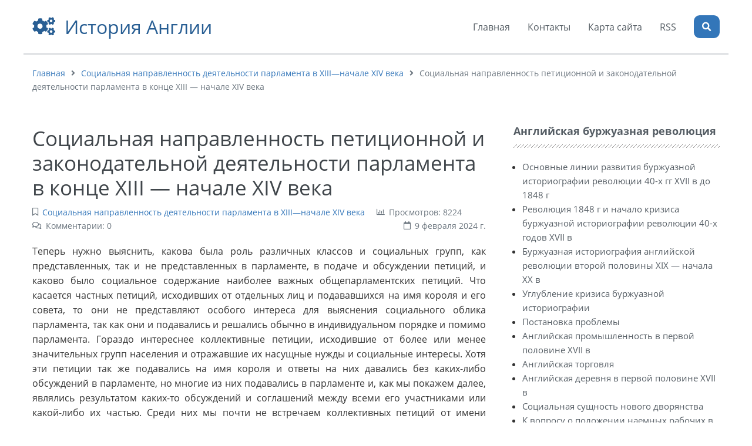

--- FILE ---
content_type: text/html; charset=UTF-8
request_url: https://manoloblahnikreplica.ru/page/socialnaja-napravlennost-peticionnoj-i-zakonodatelnoj-dejatelnosti-parlamenta-v-konce-xiii-nachale-xiv-veka
body_size: 17412
content:
<!DOCTYPE html>
<html lang="ru" prefix="og: http://ogp.me/ns# fb: http://ogp.me/ns/fb#"><head>
<meta charset="UTF-8">
<title>Социальная направленность петиционной и законодательной деятельности парламента в конце XIII — начале XIV века</title>
<meta name="viewport" content="width=device-width, initial-scale=1, shrink-to-fit=no">
<meta name="generator" content="MaxSite CMS">
<meta name="description" content="Теперь нужно выяснить, какова была роль различных классов и социальных групп, как представленных, так и не представленных в парламенте, в подаче и обсуждении петиций, и каково было социальное содержание наиболее важных общепарламентских петиций. Что касается частных петиций, исходивших от отдельных лиц и подававшихся на имя короля и его совета, то"><link rel="icon" href="https://manoloblahnikreplica.ru/uploads/favicons/ly0.ico" type="image/png"><link rel="canonical" href="https://manoloblahnikreplica.ru/page/socialnaja-napravlennost-peticionnoj-i-zakonodatelnoj-dejatelnosti-parlamenta-v-konce-xiii-nachale-xiv-veka"><link rel="alternate" type="application/rss+xml" title="Все новые записи" href="https://manoloblahnikreplica.ru/feed">
<link rel="alternate" type="application/rss+xml" title="Все новые комментарии" href="https://manoloblahnikreplica.ru/comments/feed">
<link rel="alternate" type="application/rss+xml" title="Комментарии этой записи" href="https://manoloblahnikreplica.ru/page/socialnaja-napravlennost-peticionnoj-i-zakonodatelnoj-dejatelnosti-parlamenta-v-konce-xiii-nachale-xiv-veka/feed"><link rel="stylesheet" href="https://manoloblahnikreplica.ru/application/maxsite/templates/default/components/lightslider/style.css"><style>body{font-family:Arial,sans-serif}div.content p{text-align:justify;-webkit-hyphens:auto;-moz-hyphens:auto;-ms-hyphens:auto;hyphens:auto}</style><script src="https://manoloblahnikreplica.ru/application/maxsite/templates/default/assets/js/jquery.min.js"></script><meta property="og:type" content="article">
<meta property="og:title" content="Социальная направленность петиционной и законодательной деятельности парламента в конце XIII — начале XIV века">
<meta property="og:description" content="Теперь нужно выяснить, какова была роль различных классов и социальных групп, как представленных, так и не представленных в парламенте, в подаче и обсуждении петиций, и каково было социальное содержание наиболее важных общепарламентских петиций. Что касается частных петиций, исходивших от отдельных лиц и подававшихся на имя короля и его совета, то">
<meta property="og:url" content="https://manoloblahnikreplica.ru/page/socialnaja-napravlennost-peticionnoj-i-zakonodatelnoj-dejatelnosti-parlamenta-v-konce-xiii-nachale-xiv-veka">
<meta property="og:locale" content="ru_RU">
<meta property="og:site_name" content="История Англии">
<meta property="twitter:title" content="Социальная направленность петиционной и законодательной деятельности парламента в конце XIII — начале XIV века">
<meta property="twitter:description" content="Теперь нужно выяснить, какова была роль различных классов и социальных групп, как представленных, так и не представленных в парламенте, в подаче и обсуждении петиций, и каково было социальное содержание наиболее важных общепарламентских петиций. Что касается частных петиций, исходивших от отдельных лиц и подававшихся на имя короля и его совета, то">
<meta property="twitter:url" content="https://manoloblahnikreplica.ru/page/socialnaja-napravlennost-peticionnoj-i-zakonodatelnoj-dejatelnosti-parlamenta-v-konce-xiii-nachale-xiv-veka">
<meta property="twitter:domain" content="https://manoloblahnikreplica.ru/">
<meta property="twitter:site" content="">
<meta property="twitter:creator" content="">
<link rel="stylesheet" href="https://manoloblahnikreplica.ru/application/maxsite/templates/default/assets/css/themes/default/mfont.css"><link rel="stylesheet" href="https://manoloblahnikreplica.ru/application/maxsite/templates/default/assets/css/themes/default/style.css"><link rel="stylesheet" href="https://manoloblahnikreplica.ru/application/maxsite/templates/default/assets/css/themes/default/menu/menu1alt-gray.css"><link rel="stylesheet" href="https://manoloblahnikreplica.ru/application/maxsite/templates/default/assets/css/fonts/opensans.css"><link rel="preload" href="https://unpkg.com/alpinejs@3.x.x/dist/cdn.min.js" as="script"></head><body class="mso-body-all mso-body-page"><div class="layout-center-wrap">
    <div class="layout-wrap bor2 bor-solid-b bor-gray200">
        <div class="flex flex-wrap-tablet flex-vcenter">
            <div class="flex-grow5 flex-order2-tablet">
                <div class="mar20-tb"><a class="t200 im-cogs t-primary700 hover-t-primary600 hover-no-underline" href="https://manoloblahnikreplica.ru/">История Англии</a></div>            </div>

            <div class="flex-shrink5 w100-tablet flex-order1-tablet pad10-tb">
                
<nav class="menu1 menu1-tablet b-clearfix">

	<input class="menu-control" type="checkbox" id="toggle2415376773">
	<label class="menu-control t-center" for="toggle2415376773">
		<span class="button button1 rounded0 im-bars w100">Меню</span>	</label>

	<ul class="menu menu-no-load menu-hover menu-tablet animation-zoom animation-fast mar15-rl">
		<li class="first"><a href="https://manoloblahnikreplica.ru/"><span>Главная</span></a></li><li><a href="https://manoloblahnikreplica.ru/contact"><span>Контакты</span></a></li><li><a href="https://manoloblahnikreplica.ru/sitemap"><span>Карта сайта</span></a></li><li class="last"><a href="https://manoloblahnikreplica.ru/feed"><span>RSS</span></a></li>	</ul>
</nav>

            </div>

            <div class="flex-shrink5 flex-order3-tablet">
                
<div x-data="{modalShow: false}">
    <button @click="modalShow = true" class="button button1 im-search icon0 cursor-pointer" title="Поиск"></button>

    <div x-show.transition="modalShow" class="pos-fixed pos0-l pos0-t h100 w100 z-index99 bg-op60" x-cloak>
        <div @click.away="modalShow = false" class="pos-absolute w100 bg-gray50 w600px-max bor3 bor-primary700 bor-solid" style="left: 50%; top: 30%; transform: translate(-50%, -50%);">
            <span @click="modalShow = false" class="pos-absolute pos10-r pos0-t t150 t-primary100 hover-t-primary300 cursor-pointer t-arial">&times;</span>

            <div class="bg-primary700 t-primary100 pad10">Поиск по сайту</div>

            <div class="pad40-tb pad20-rl">
                
<form x-data="{text: ''}" @submit.prevent="if (text > '') window.location.href = 'https://manoloblahnikreplica.ru/search/' + encodeURIComponent(text.replace(/%20/g, '+'));" method="get">
    <div class="pos-relative">
        <input x-model="text" class="w100 t90 form-input pad40-r" type="search" name="s" placeholder="поиск по сайту...">
        <button class="pos-absolute pos0-t pos0-r im-search button button1 icon0 pad0-tb pad10-rl h100 lh100" style="border-radius: 0 5px 5px 0;" type="submit"></button>
    </div>
</form>
            </div>
        </div>
    </div>
</div>            </div>
        </div>
    </div>
</div><div class="layout-center-wrap">
	<div class="layout-wrap t-gray600 pad20-tb t90">
		<a href="https://manoloblahnikreplica.ru/">Главная</a><i class="im-angle-right icon0 mar10-rl"></i><a href="https://manoloblahnikreplica.ru/category/socialnaja-napravlennost-dejatelnosti-parlamenta-v-xiii-nachale-xiv-veka">Социальная направленность деятельности парламента в XIII—начале XIV века</a><i class="im-angle-right icon0 mar10-rl"></i>Социальная направленность петиционной и законодательной деятельности парламента в конце XIII — начале XIV века	</div>
</div><div class="layout-center-wrap my-main-container">
	<div class="layout-wrap">
		<div class="flex flex-wrap-tablet my-container-content-sidebar">
			<div class="w66 w100-tablet">
				<div>
					
					<div class="content">
						<div class="mso-type-page"><div class="mso-page-only"><article><header class="mar30-t mar20-b"><h1 class="t-gray800 t220 mar10-b">Социальная направленность петиционной и законодательной деятельности парламента в конце XIII — начале XIV века</h1><div class="t-gray600 t90 b-clearfix"><span class="im-bookmark mar20-r" title="Рубрика записи"><a href="https://manoloblahnikreplica.ru/category/socialnaja-napravlennost-dejatelnosti-parlamenta-v-xiii-nachale-xiv-veka">Социальная направленность деятельности парламента в XIII—начале XIV века</a></span><span class="im-chart-bar mar20-r">Просмотров: 8224</span><span class="im-comments mar20-r">Комментарии: 0</span><time class="mar10-l b-right im-calendar" datetime="2024-02-09T13:29:02+0300">9 февраля 2024 г.</time></div><!-- /div--></header><div class="mso-page-content mso-type-page-content lightgallery1"><div style="text-align: justify;">Теперь нужно выяснить, какова была роль различных классов и социальных групп, как представленных, так и не представленных в парламенте, в подаче и обсуждении петиций, и каково было социальное содержание наиболее важных общепарламентских петиций.

Что касается частных петиций, исходивших от отдельных лиц и подававшихся на имя короля и его совета, то они не представляют особого интереса для выяснения социального облика парламента, так как они и подавались и решались обычно в индивидуальном порядке и помимо парламента. Гораздо интереснее коллективные петиции, исходившие от более или менее значительных групп населения и отражавшие их насущные нужды и социальные интересы. Хотя эти петиции так же подавались на имя короля и ответы на них давались без каких-либо обсуждений в парламенте, но многие из них подавались в парламенте и, как мы покажем далее, являлись результатом каких-то обсуждений и соглашений между всеми его участниками или какой-либо их частью. Среди них мы почти не встречаем коллективных петиций от имени вилланов. За весь период 1272—1307 гг. мы нашли всего 3 таких петиции: 2—в 1290 г. и 1 —в 1305 г. Все они исходят от вилланов старинного королевского домена и содержат жалобы на их лордов, нарушивших привилегии вилланов-сокменов. Очевидно, для крепостного крестьянства сессии парламента не представляли каких-либо преимуществ в смысле подачи петиций на имя короля.
</div>
<a id="cut"></a>

<div style="text-align: justify;">Гораздо более активно пользовались новыми политическими условиями городские общины. За этот же период они подали во время парламентских сессий 46 петиций, в которых отразились различные нужды разных слоев городского населения. Петиции были поданы от 20 городов Англии, среди которых имеются и более значительные и более мелкие города. Эти городские петиции содержат и жалобы на бесчинства соседних феодалов, и просьбы о восстановлении конфискованных королем муниципальных привилегий, и просьбы об изменении размеров фирмы, и о разрешении пользоваться общинными угодьями, и, наконец, жалобы «бедных» горожан на притеснения городских богачей. Все основные вопросы городской жизни нашли довольно яркое отражение в этих петициях. Это указывает на то, что горожане в конце XIII в. достаточно ясно осознавали свои местные нужды, а следовательно, и те выгоды, которые им могли принести коллективные апелляции к королю. Но в то же время в городских петициях XIII в., подававшихся на имя королевского совета или короля, еще совершенно отсутствуют петиции общесословные — от всего городского сословия, требовавшие коллективных, согласованных действий не только в рамках отдельных городов, но и со стороны представителей разных городов. Очевидно, горожане в этот период еще не пытались использовать парламент для таких коллективных воздействий на короля в пользу всего городского сословия.

Само собой понятно, что коллективными петициями на имя короля широко пользовались и представители господствующего класса, как бароны, так и рыцарство. За указанный период, помимо огромного количества индивидуальных петиций, поступивших от феодалов, было подано 19 петиций коллективного типа — 10 от прелатов и баронов и 9 от рыцарей. Причем следует заметить, что эти коллективные петиции заметно отличались от городских петиций и представляли собой уже как бы зародыши парламентских петиций, хотя исходили еще не от всего парламента, а лишь от отдельных представленных в нем групп. Значительная часть этих петиций выражала интересы не отдельных локальных групп класса феодалов (хотя были и такие), но нужды и требования целых сословных группировок в масштабе всей страны. К ним относятся петиции 1285 и 1290 гг., поданные королю от имени магнатов Англии по вопросу о новом подтверждении и точном фиксировании в казначействе всех условий иммунитетных хартий. Такой же характер носила петиция 1292 г. от имени всех непосредственных держателей короля (comites, barones et coeteri magnates, milites et alii qui de domino Rege tenent) с жалобой на то, что их принуждают платить недоимки за щитовые деньги, давно ими выплаченные. К этим петициям можно отнести также просьбу лордов-иммунистов, поданную королю и его совету в 1293 г., дать разъяснение по вопросу о том, можно ли отчуждать без особого разрешения короля вместе с землей иммунитетные права на кроличьи садки, рыбные ловли и рынки. Наконец, такой же тип петиций представляют собой три петиции 1305 г.

Первая из них была подана королю от имени «архиепископов, епископов, прелатов, эрлов, баронов и других добрых людей страны». Петиционеры просили у короля разрешения обложить тальей находившиеся в их владении земли старинного домена ввиду того, что сам он незадолго перед тем обложил тальей свои домениальные земли. Такая просьба опиралась на прочно установившийся обычай, согласно которому крупные магнаты Англии, державшие в своих руках части старинного домена короны, имели право облагать тальей эти земли, когда король облагал свои домениальные владения. Как сама эта просьба, так и перечисление петиционеров свидетельствует о том, что эта петиция исходила от крупнейших феодалов Англии, в руках которых, как правило, находились земли так называемого старинного домена, в свое время отчужденные королями в качестве земельных пожалований своим вассалам.

Вторая петиция 1305 г. перекликается с первой по своему содержанию и по составу петиционеров. В ней «епископы, аббаты, эрлы, бароны и прочие люди королевства» просят короля, чтобы он разрешил им собрать щитовые деньги с их держателей ввиду того, что они лично несли военную службу в Шотландской войне в 1300 и в 1303 гг. Другими словами, петиционеры просили разрешения собрать в свою пользу налог, который должен был бы перейти в королевскую казну, если бы они не участвовали в походах лично, а ввиду их личной военной службы покрыл бы их издержки, произведенные на войне. Ясно, что петиционеры, или во всяком случае подавляющее их большинство, и на этот раз принадлежали к верхушке класса феодалов, ибо едва ли у мелкопоместных землевладельцев-рыцарей могло быть много держателей, которых можно было обложить щитовыми деньгами.

Одновременно от имени эрлов, баронов и прочих людей, лично отправлявших военную службу за свои феоды во время войны в Шотландии, была подана еще одна петиция по поводу щитовых денег. Податели этой петиции жаловались королю на то, что хотя они частично лично выполнили военную повинность, которой они обязаны королю, частично уплатили соответствующее денежное вознаграждение по соглашению с королем (finem) вместо военной службы, тем не менее королевские чиновники из Палаты шахматной доски требуют со всех их феодов щитовые деньги так, как будто бы они не выполнили своей военной службы.

Все эти петиции отличаются от городских петиций тем, что они являются плодом каких-то коллективных обсуждений, происходивших в парламенте, совете магнатов или во всяком случае в кулуарах того или другого. Для того чтобы обращаться к королю с подобной петицией, всем заинтересованным лицам надо было как-то сговориться, выработать какие-то просьбы. В противном случае такая коллективная петиция не имела бы никакого смысла, и петиционеры, как в допарламентский период, могли обратиться к королю по всем этим вопросам в индивидуальном порядке. То, что они во всех этих случаях предпочли коллективные петиции, свидетельствует о первых попытках использовать парламент или совет магнатов, поскольку речь идет о крупных феодалах, для коллективного воздействия на короля. Несколько позднее к такой же форме групповых петиций стали переходить и мелкие феодалы.

До 1305 г. мы не встречаем таких групповых коллективных петиций от их имени. Среди петиций этого периода преобладают локальные петиции от общин отдельных графств.

Но в 1305 г. впервые в парламенте королю была подана петиция другого рода от имени «бедных людей королевства Англии». Петиционеры просили, «чтобы король изыскал средства в отношении людей, назначаемых в расследования, комиссии присяжных и ассизы, которые обычно бывают настолько развращены подарками богатых людей, что при их помощи никак невозможно выяснить истину...». Далее они жаловались на епископов и других духовных лиц, «которые, вопреки интересам короны, стараются вести (в церковных судах) расследования по искам о долгах и другим делам, относящимся к компетенции королевских судов, и берут по этим делам штрафы и возмещения по своему произволу». Эта петиция очень интересна и по содержанию, и по форме. В отличие от трех рассмотренных выше петиций 1305 г., она несомненно отражает нужды и чаяния гораздо более широких слоев населения — мелких феодалов и той части свободного крестьянства, которая так или иначе была причастна к судебным разбирательствам в королевских судах. В то же время петиция, несомненно, направлена против крупных светских и духовных феодалов, которых она обвиняет в притеснениях, чинимых по отношению к нижестоящим слоям свободного населения. Эта петиция послужила только началом для такого рода групповых петиций со стороны низших слоев феодального класса, опиравшихся в этом вопросе, очевидно, и на поддержку верхушки свободного крестьянства.

В 1314 г. и в 1315 г. на парламент были поданы от имени всей общины Англии (de Communaute de la terre) две петиции, носившие одинаковое название — «о лицах, состоящих в тайных сговорах» (de conspiratoribus). Обе они составлены почти в одних и тех же выражениях и содержат жалобы на то, что «во всех городах, бургах, сотнях и ваппентеках по всей Англии такие заговорщики (conspiratores) дают под клятвой обязательство поддерживать и помогать неправой стороне против закона и права и склоняют на свою сторону многих членов жюри, ассиз и присяжных», которые говорят все по их воле, «к великому ущербу и разорению бедных людей страны, которые судятся в королевских и других судах». Далее в петиции указывалось, что «они (conspiratores) угрожают адвокатам в королевских судах и избивают тех, которые защищают своих клиентов против тех, кого поддерживают эти заговорщики, так что они из-за этих угроз не осмеливаются защищать своих клиентов, согласно закону страны, как они обязаны».

Как и рассмотренная выше петиция 1305 г., эти две петиции являлись протестом против ужасающих злоупотреблений, царивших в судебном аппарате феодального государства. Из контекста всех трех петиций, однако, не совсем ясно, чьи же интересы имеют в виду эти петиции. Если судить по их содержанию, то можно думать, что они имеют в виду в первую очередь интересы мелких и средних феодалов и высших слоев свободного крестьянства, которые, как неоднократно подчеркивалось, были наиболее заинтересованы в правильном функционировании правительственных судов. Но этому толкованию как будто противоречит то, что петиционеры во всех трех петициях называют себя «бедными людьми страны». Это как будто бы указывает на то, что петиции выражали пожелания более широких слоев населения — массы свободного крестьянства и горожан. Однако четвертая петиция, близкая к этим по тону и содержанию, полностью подтверждает наше первое предположение.
</div><div class="mso-clearfix"></div><div class="next-prev-page mso-clearfix t90 mar30-t hover-no-underline"><div class="b-left mar5-b"><a href="https://manoloblahnikreplica.ru/page/socialnaja-napravlennost-nalogovoj-politiki-parlamenta-v-xiii-nachale-xiv-veka" title="Следующая запись"><i class="im-long-arrow-alt-left icon0 mar7-r"></i> Социальная направленность налоговой политики парламента в XIII — начале XIV века</a></div><div class="b-right mar5-b"><a href="https://manoloblahnikreplica.ru/page/zakljuchenie-1" title="Предыдущая запись">Заключение <i class="im-long-arrow-alt-right icon0 mar7-l"></i></a></div></div><aside><div class="addzakl"><a rel="nofollow" href="https://twitter.com/intent/tweet?text=%D0%A1%D0%BE%D1%86%D0%B8%D0%B0%D0%BB%D1%8C%D0%BD%D0%B0%D1%8F+%D0%BD%D0%B0%D0%BF%D1%80%D0%B0%D0%B2%D0%BB%D0%B5%D0%BD%D0%BD%D0%BE%D1%81%D1%82%D1%8C+%D0%BF%D0%B5%D1%82%D0%B8%D1%86%D0%B8%D0%BE%D0%BD%D0%BD%D0%BE%D0%B9+%D0%B8+%D0%B7%D0%B0%D0%BA%D0%BE%D0%BD%D0%BE%D0%B4%D0%B0%D1%82%D0%B5%D0%BB%D1%8C%D0%BD%D0%BE%D0%B9+%D0%B4%D0%B5%D1%8F%D1%82%D0%B5%D0%BB%D1%8C%D0%BD%D0%BE%D1%81%D1%82%D0%B8+%D0%BF%D0%B0%D1%80%D0%BB%D0%B0%D0%BC%D0%B5%D0%BD%D1%82%D0%B0+%D0%B2+%D0%BA%D0%BE%D0%BD%D1%86%D0%B5+XIII+%E2%80%94+%D0%BD%D0%B0%D1%87%D0%B0%D0%BB%D0%B5+XIV+https%3A%2F%2Fmanoloblahnikreplica.ru%2Fpage%2Fsocialnaja-napravlennost-peticionnoj-i-zakonodatelnoj-dejatelnosti-parlamenta-v-konce-xiii-nachale-xiv-veka"><img title="Добавить в Twitter" alt="twitter.com" src="//manoloblahnikreplica.ru/application/maxsite/plugins/addzakl/images24/twitter.png" width="24" height="24"></a> <a rel="nofollow" href="//vkontakte.ru/share.php?url=https://manoloblahnikreplica.ru/page/socialnaja-napravlennost-peticionnoj-i-zakonodatelnoj-dejatelnosti-parlamenta-v-konce-xiii-nachale-xiv-veka&amp;title=%D0%A1%D0%BE%D1%86%D0%B8%D0%B0%D0%BB%D1%8C%D0%BD%D0%B0%D1%8F+%D0%BD%D0%B0%D0%BF%D1%80%D0%B0%D0%B2%D0%BB%D0%B5%D0%BD%D0%BD%D0%BE%D1%81%D1%82%D1%8C+%D0%BF%D0%B5%D1%82%D0%B8%D1%86%D0%B8%D0%BE%D0%BD%D0%BD%D0%BE%D0%B9+%D0%B8+%D0%B7%D0%B0%D0%BA%D0%BE%D0%BD%D0%BE%D0%B4%D0%B0%D1%82%D0%B5%D0%BB%D1%8C%D0%BD%D0%BE%D0%B9+%D0%B4%D0%B5%D1%8F%D1%82%D0%B5%D0%BB%D1%8C%D0%BD%D0%BE%D1%81%D1%82%D0%B8+%D0%BF%D0%B0%D1%80%D0%BB%D0%B0%D0%BC%D0%B5%D0%BD%D1%82%D0%B0+%D0%B2+%D0%BA%D0%BE%D0%BD%D1%86%D0%B5+XIII+%E2%80%94+%D0%BD%D0%B0%D1%87%D0%B0%D0%BB%D0%B5+XIV+%D0%B2%D0%B5%D0%BA%D0%B0+-+%D0%98%D1%81%D1%82%D0%BE%D1%80%D0%B8%D1%8F+%D0%90%D0%BD%D0%B3%D0%BB%D0%B8%D0%B8"><img title="Поделиться В Контакте" alt="vkontakte.ru" src="//manoloblahnikreplica.ru/application/maxsite/plugins/addzakl/images24/vkontakte.png" width="24" height="24"></a></div><br/>
<center><div class="pagination"><nav><span class="pagination-first">Первая</span> &middot; <span class="pagination-prev">предыдущая</span> | <strong>1</strong> &middot; <a href="https://manoloblahnikreplica.ru/page/socialnaja-napravlennost-peticionnoj-i-zakonodatelnoj-dejatelnosti-parlamenta-v-konce-xiii-nachale-xiv-veka/next/2">2</a> &middot; <a href="https://manoloblahnikreplica.ru/page/socialnaja-napravlennost-peticionnoj-i-zakonodatelnoj-dejatelnosti-parlamenta-v-konce-xiii-nachale-xiv-veka/next/3">3</a> &middot; <a href="https://manoloblahnikreplica.ru/page/socialnaja-napravlennost-peticionnoj-i-zakonodatelnoj-dejatelnosti-parlamenta-v-konce-xiii-nachale-xiv-veka/next/4">4</a> | <a class="pagination-next" href="https://manoloblahnikreplica.ru/page/socialnaja-napravlennost-peticionnoj-i-zakonodatelnoj-dejatelnosti-parlamenta-v-konce-xiii-nachale-xiv-veka/next/2">следующая</a> &middot; <a  class="pagination-last" href="https://manoloblahnikreplica.ru/page/socialnaja-napravlennost-peticionnoj-i-zakonodatelnoj-dejatelnosti-parlamenta-v-konce-xiii-nachale-xiv-veka/next/4">последняя</a></nav></div></center><div class="mso-clearfix"></div></aside></div><!-- /.mso-page-content mso-type-page-content--></article></div><!-- /.</article> /.mso-page-only--><div class="mso-type-page-comments"><div class="mso-comment-leave">Оставьте комментарий!</div>
<div class="mso-comment-form">
<form class="mso-form" method="post">
<input type="hidden" name="comments_page_id" value="398">
<input type="hidden" value="8b2bc7b6d34f574d76b151d3da3e48d4" name="comments_session"><div class="mso-comments-textarea">
<p class="comment_button">
	<button type="button" class="comment_button_b" title="Полужирный" onClick="addText('<b>', '</b>') ">B</button>
	<button type="button" class="comment_button_i" title="Курсив" onClick="addText('<i>', '</i>') ">I</button>
	<button type="button" class="comment_button_u" title="Подчеркнутый" onClick="addText('<u>', '</u>') ">U</button>
	<button type="button" class="comment_button_s" title="Зачеркнутый" onClick="addText('<s>', '</s>') ">S</button>
	<button type="button" class="comment_button_blockquote" title="Цитата" onClick="addText('<blockquote>', '</blockquote>') ">Цитата</button>
	<button type="button" class="comment_button_pre" title="Код или преформатированный текст" onclick="addText('<pre>', '</pre>') ">Код</button>

	</p>
<div style="width: 19px; height: 19px; float: right; text-align: right; margin-top: -23px; cursor: pointer; background: url('//manoloblahnikreplica.ru/application/maxsite/plugins/comment_smiles/bg.gif') no-repeat;" title="Показать/скрыть смайлики" class="btn-smiles"></div>
<p style="padding-bottom:5px;" class="comment_smiles"><a href="javascript:void(0);" onclick="addSmile(':-)')"><img src="https://manoloblahnikreplica.ru/uploads/smiles/grin.gif" width="19" height="19" title="grin" alt="grin" style="border:0;"></a> <a href="javascript:void(0);" onclick="addSmile(':lol:')"><img src="https://manoloblahnikreplica.ru/uploads/smiles/lol.gif" width="19" height="19" title="LOL" alt="LOL" style="border:0;"></a> <a href="javascript:void(0);" onclick="addSmile(':cheese:')"><img src="https://manoloblahnikreplica.ru/uploads/smiles/cheese.gif" width="19" height="19" title="cheese" alt="cheese" style="border:0;"></a> <a href="javascript:void(0);" onclick="addSmile(':)')"><img src="https://manoloblahnikreplica.ru/uploads/smiles/smile.gif" width="19" height="19" title="smile" alt="smile" style="border:0;"></a> <a href="javascript:void(0);" onclick="addSmile(';-)')"><img src="https://manoloblahnikreplica.ru/uploads/smiles/wink.gif" width="19" height="19" title="wink" alt="wink" style="border:0;"></a> <a href="javascript:void(0);" onclick="addSmile(':smirk:')"><img src="https://manoloblahnikreplica.ru/uploads/smiles/smirk.gif" width="19" height="19" title="smirk" alt="smirk" style="border:0;"></a> <a href="javascript:void(0);" onclick="addSmile(':roll:')"><img src="https://manoloblahnikreplica.ru/uploads/smiles/rolleyes.gif" width="19" height="19" title="rolleyes" alt="rolleyes" style="border:0;"></a> <a href="javascript:void(0);" onclick="addSmile(':-S')"><img src="https://manoloblahnikreplica.ru/uploads/smiles/confused.gif" width="19" height="19" title="confused" alt="confused" style="border:0;"></a> <a href="javascript:void(0);" onclick="addSmile(':wow:')"><img src="https://manoloblahnikreplica.ru/uploads/smiles/surprise.gif" width="19" height="19" title="surprised" alt="surprised" style="border:0;"></a> <a href="javascript:void(0);" onclick="addSmile(':bug:')"><img src="https://manoloblahnikreplica.ru/uploads/smiles/bigsurprise.gif" width="19" height="19" title="big surprise" alt="big surprise" style="border:0;"></a> <a href="javascript:void(0);" onclick="addSmile(':-P')"><img src="https://manoloblahnikreplica.ru/uploads/smiles/tongue_laugh.gif" width="19" height="19" title="tongue laugh" alt="tongue laugh" style="border:0;"></a> <a href="javascript:void(0);" onclick="addSmile('%-P')"><img src="https://manoloblahnikreplica.ru/uploads/smiles/tongue_rolleye.gif" width="19" height="19" title="tongue rolleye" alt="tongue rolleye" style="border:0;"></a> <a href="javascript:void(0);" onclick="addSmile(';-P')"><img src="https://manoloblahnikreplica.ru/uploads/smiles/tongue_wink.gif" width="19" height="19" title="tongue wink" alt="tongue wink" style="border:0;"></a> <a href="javascript:void(0);" onclick="addSmile(':P')"><img src="https://manoloblahnikreplica.ru/uploads/smiles/raspberry.gif" width="19" height="19" title="raspberry" alt="raspberry" style="border:0;"></a> <a href="javascript:void(0);" onclick="addSmile(':blank:')"><img src="https://manoloblahnikreplica.ru/uploads/smiles/blank.gif" width="19" height="19" title="blank stare" alt="blank stare" style="border:0;"></a> <a href="javascript:void(0);" onclick="addSmile(':long:')"><img src="https://manoloblahnikreplica.ru/uploads/smiles/longface.gif" width="19" height="19" title="long face" alt="long face" style="border:0;"></a> <a href="javascript:void(0);" onclick="addSmile(':ohh:')"><img src="https://manoloblahnikreplica.ru/uploads/smiles/ohh.gif" width="19" height="19" title="ohh" alt="ohh" style="border:0;"></a> <a href="javascript:void(0);" onclick="addSmile(':grrr:')"><img src="https://manoloblahnikreplica.ru/uploads/smiles/grrr.gif" width="19" height="19" title="grrr" alt="grrr" style="border:0;"></a> <a href="javascript:void(0);" onclick="addSmile(':gulp:')"><img src="https://manoloblahnikreplica.ru/uploads/smiles/gulp.gif" width="19" height="19" title="gulp" alt="gulp" style="border:0;"></a> <a href="javascript:void(0);" onclick="addSmile('8-/')"><img src="https://manoloblahnikreplica.ru/uploads/smiles/ohoh.gif" width="19" height="19" title="oh oh" alt="oh oh" style="border:0;"></a> <a href="javascript:void(0);" onclick="addSmile(':down:')"><img src="https://manoloblahnikreplica.ru/uploads/smiles/downer.gif" width="19" height="19" title="downer" alt="downer" style="border:0;"></a> <a href="javascript:void(0);" onclick="addSmile(':red:')"><img src="https://manoloblahnikreplica.ru/uploads/smiles/embarrassed.gif" width="19" height="19" title="red face" alt="red face" style="border:0;"></a> <a href="javascript:void(0);" onclick="addSmile(':sick:')"><img src="https://manoloblahnikreplica.ru/uploads/smiles/sick.gif" width="19" height="19" title="sick" alt="sick" style="border:0;"></a> <a href="javascript:void(0);" onclick="addSmile(':shut:')"><img src="https://manoloblahnikreplica.ru/uploads/smiles/shuteye.gif" width="19" height="19" title="shut eye" alt="shut eye" style="border:0;"></a> <a href="javascript:void(0);" onclick="addSmile(':-/')"><img src="https://manoloblahnikreplica.ru/uploads/smiles/hmm.gif" width="19" height="19" title="hmmm" alt="hmmm" style="border:0;"></a> <a href="javascript:void(0);" onclick="addSmile('>:(')"><img src="https://manoloblahnikreplica.ru/uploads/smiles/mad.gif" width="19" height="19" title="mad" alt="mad" style="border:0;"></a> <a href="javascript:void(0);" onclick="addSmile('>:-(')"><img src="https://manoloblahnikreplica.ru/uploads/smiles/angry.gif" width="19" height="19" title="angry" alt="angry" style="border:0;"></a> <a href="javascript:void(0);" onclick="addSmile(':zip:')"><img src="https://manoloblahnikreplica.ru/uploads/smiles/zip.gif" width="19" height="19" title="zipper" alt="zipper" style="border:0;"></a> <a href="javascript:void(0);" onclick="addSmile(':kiss:')"><img src="https://manoloblahnikreplica.ru/uploads/smiles/kiss.gif" width="19" height="19" title="kiss" alt="kiss" style="border:0;"></a> <a href="javascript:void(0);" onclick="addSmile(':ahhh:')"><img src="https://manoloblahnikreplica.ru/uploads/smiles/shock.gif" width="19" height="19" title="shock" alt="shock" style="border:0;"></a> <a href="javascript:void(0);" onclick="addSmile(':coolsmile:')"><img src="https://manoloblahnikreplica.ru/uploads/smiles/shade_smile.gif" width="19" height="19" title="cool smile" alt="cool smile" style="border:0;"></a> <a href="javascript:void(0);" onclick="addSmile(':coolsmirk:')"><img src="https://manoloblahnikreplica.ru/uploads/smiles/shade_smirk.gif" width="19" height="19" title="cool smirk" alt="cool smirk" style="border:0;"></a> <a href="javascript:void(0);" onclick="addSmile(':coolgrin:')"><img src="https://manoloblahnikreplica.ru/uploads/smiles/shade_grin.gif" width="19" height="19" title="cool grin" alt="cool grin" style="border:0;"></a> <a href="javascript:void(0);" onclick="addSmile(':coolhmm:')"><img src="https://manoloblahnikreplica.ru/uploads/smiles/shade_hmm.gif" width="19" height="19" title="cool hmm" alt="cool hmm" style="border:0;"></a> <a href="javascript:void(0);" onclick="addSmile(':coolmad:')"><img src="https://manoloblahnikreplica.ru/uploads/smiles/shade_mad.gif" width="19" height="19" title="cool mad" alt="cool mad" style="border:0;"></a> <a href="javascript:void(0);" onclick="addSmile(':coolcheese:')"><img src="https://manoloblahnikreplica.ru/uploads/smiles/shade_cheese.gif" width="19" height="19" title="cool cheese" alt="cool cheese" style="border:0;"></a> <a href="javascript:void(0);" onclick="addSmile(':vampire:')"><img src="https://manoloblahnikreplica.ru/uploads/smiles/vampire.gif" width="19" height="19" title="vampire" alt="vampire" style="border:0;"></a> <a href="javascript:void(0);" onclick="addSmile(':snake:')"><img src="https://manoloblahnikreplica.ru/uploads/smiles/snake.gif" width="19" height="19" title="snake" alt="snake" style="border:0;"></a> <a href="javascript:void(0);" onclick="addSmile(':exclaim:')"><img src="https://manoloblahnikreplica.ru/uploads/smiles/exclaim.gif" width="19" height="19" title="excaim" alt="excaim" style="border:0;"></a> <a href="javascript:void(0);" onclick="addSmile(':question:')"><img src="https://manoloblahnikreplica.ru/uploads/smiles/question.gif" width="19" height="19" title="question" alt="question" style="border:0;"></a> </p><script>$("p.comment_smiles").hide();</script><textarea name="comments_content" id="comments_content" rows="10"></textarea>
<!-- нет залогирования -->
<!-- обычная форма -->
<!-- / обычная форма-->

<!-- простая форма -->
<div class="mso-comments-auth">
<input type="hidden" name="comments_reg" id="comments_reg_1" value="noreg">
<p><input type="text" name="comments_author" placeholder="Ваше имя" class="mso-comments-input-author"></p>
<p><i>Используйте нормальные имена. Ваш комментарий будет опубликован после проверки.</i></p>
<p>Вы можете <a href="https://manoloblahnikreplica.ru/login">войти</a> под своим логином или <a href="https://manoloblahnikreplica.ru/registration"> зарегистрироваться</a> на сайте.</p>
</div> <!-- class="mso-comments-auth"-->
<!-- / простая форма-->
 <!-- / нет залогирования -->

		<div class="captcha"><label for="comments_captha">Введите нижние символы</label>
		<input type="text" name="comments_captha" id="comments_captha" value="" maxlength="4" class="comments_captha" autocomplete="off"> <img src="[data-uri]" alt="" title="Защита от спама: введите только нижние символы"> <span>(обязательно)</span><br><br></div>
		<div class="mar10-tb"><button name="comments_submit" type="submit">Отправить</button></div>
</div><!-- div class="mso-comments-textarea" -->
</form>
</div><!-- div class=mso-comment-form -->
</div><!-- /div.mso-type-page-comments --></div><!-- /div.mso-type-page -->					</div>

									</div>
			</div>

			<div class="w30 w100-tablet mar20-l mar0-l-tablet">
				<div class="flex-tablet-phone flex-wrap-tablet-phone flex-jc-around-tablet-phone" id="mso_show_sidebar1"><div class="mso-widget mso-widget_1 mso-widget_1_1 mso-favorites_widget mso-favorites_widget_0"><div class="mso-widget-header"><span>Английская буржуазная революция</span></div>
<ul class="mso-widget-list">
<li><a href="https://manoloblahnikreplica.ru/page/osnovnye-linii-razvitija-burzhuaznoj-istoriografii-revoljucii-40-h-gg-xvii-v-do-1848-g" title="Основные линии развития буржуазной историографии революции 40-х гг XVII в до 1848 г">Основные линии развития буржуазной историографии революции 40-х гг XVII в до 1848 г</a></li>
<li><a href="https://manoloblahnikreplica.ru/page/revoljucija-1848-g-i-nachalo-krizisa-burzhuaznoj-istoriografii-revoljucii-40-h-godov-xvii-v" title="Революция 1848 г и начало кризиса буржуазной историографии революции 40-х годов XVII в">Революция 1848 г и начало кризиса буржуазной историографии революции 40-х годов XVII в</a></li>
<li><a href="https://manoloblahnikreplica.ru/page/burzhuaznaja-istoriografija-anglijskoj-revoljucii-vtoroj-poloviny-xix-nachala-xx-v" title="Буржуазная историография английской революции второй половины XIX — начала XX в">Буржуазная историография английской революции второй половины XIX — начала XX в</a></li>
<li><a href="https://manoloblahnikreplica.ru/page/uglublenie-krizisa-burzhuaznoj-istoriografii" title="Углубление кризиса буржуазной историографии">Углубление кризиса буржуазной историографии</a></li>
<li><a href="https://manoloblahnikreplica.ru/page/postanovka-problemy" title="Постановка проблемы">Постановка проблемы</a></li>
<li><a href="https://manoloblahnikreplica.ru/page/anglijskaja-promyshlennost-v-pervoj-polovine-xvii-v" title="Английская промышленность в первой половине XVII в">Английская промышленность в первой половине XVII в</a></li>
<li><a href="https://manoloblahnikreplica.ru/page/anglijskaja-torgovlja" title="Английская торговля">Английская торговля</a></li>
<li><a href="https://manoloblahnikreplica.ru/page/anglijskaja-derevnja-v-pervoj-polovine-xvii-v" title="Английская деревня в первой половине XVII в">Английская деревня в первой половине XVII в</a></li>
<li><a href="https://manoloblahnikreplica.ru/page/socialnaja-sushhnost-novogo-dvorjanstva" title="Социальная сущность нового дворянства">Социальная сущность нового дворянства</a></li>
<li><a href="https://manoloblahnikreplica.ru/page/k-voprosu-o-polozhenii-naemnyh-rabochih-v-pervoj-polovine-xvii-v" title="К вопросу о положении наемных рабочих в первой половине XVII в">К вопросу о положении наемных рабочих в первой половине XVII в</a></li>
<li><a href="https://manoloblahnikreplica.ru/page/problema-pauperizma-pri-pervyh-stjuartah-i-sushhnost-sistemy-vspomoshhestvovanija-bednym" title="Проблема пауперизма при первых Стюартах и сущность системы вспомоществования бедным">Проблема пауперизма при первых Стюартах и сущность системы вспомоществования бедным</a></li>
<li><a href="https://manoloblahnikreplica.ru/page/rost-nedovolstva-mass-i-vozniknovenie-revoljucionnoj-situacii" title="Рост недовольства масс и возникновение революционной ситуации">Рост недовольства масс и возникновение революционной ситуации</a></li>
<li><a href="https://manoloblahnikreplica.ru/page/anglijskij-puritanizm-i-burzhuaznaja-revoljucija-40-h-godov" title="Английский пуританизм и буржуазная революция 40-х годов">Английский пуританизм и буржуазная революция 40-х годов</a></li>
<li><a href="https://manoloblahnikreplica.ru/page/istoki-narodnoj-reformacii" title="Истоки народной реформации">Истоки народной реформации</a></li>
<li><a href="https://manoloblahnikreplica.ru/page/problema-anglijskogo-absoljutizma" title="Проблема английского абсолютизма">Проблема английского абсолютизма</a></li>
<li><a href="https://manoloblahnikreplica.ru/page/konflikt-mezhdu-koronoj-i-parlamentom-pri-jakove-i-stjuarte" title="Конфликт между короной и парламентом при Якове I Стюарте">Конфликт между короной и парламентом при Якове I Стюарте</a></li>
<li><a href="https://manoloblahnikreplica.ru/page/politicheskij-krizis-20-h-godov-xvii-v" title="Политический кризис 20-х годов XVII в">Политический кризис 20-х годов XVII в</a></li>
<li><a href="https://manoloblahnikreplica.ru/page/period-pravlenija-karla-i-bez-parlamenta" title="Период правления Карла I без парламента">Период правления Карла I без парламента</a></li>
<li><a href="https://manoloblahnikreplica.ru/page/programma-novogo-dvorjanstva-i-burzhuazii-v-pervye-gody-revoljucii" title="Программа нового дворянства и буржуазии в первые годы революции">Программа нового дворянства и буржуазии в первые годы революции</a></li>
<li><a href="https://manoloblahnikreplica.ru/page/presviteriane-i-independenty-v-gody-pervoj-grazhdanskoj-vojny" title="Пресвитериане и индепенденты в годы первой гражданской войны">Пресвитериане и индепенденты в годы первой гражданской войны</a></li>
<li><a href="https://manoloblahnikreplica.ru/page/perehod-armii-v-ruki-independentskogo-dzhentri-pobeda-v-grazhdanskoj-vojne" title="Переход армии в руки индепендентского джентри — победа в гражданской войне">Переход армии в руки индепендентского джентри — победа в гражданской войне</a></li>
<li><a href="https://manoloblahnikreplica.ru/page/krestjanskoe-dvizhenie-v-gody-pervoj-grazhdanskoj-vojny" title="Крестьянское движение в годы первой гражданской войны">Крестьянское движение в годы первой гражданской войны</a></li>
<li><a href="https://manoloblahnikreplica.ru/page/agrarnoe-zakonodatelstvo-anglijskoj-revoljucii" title="Аграрное законодательство английской революции">Аграрное законодательство английской революции</a></li>
<li><a href="https://manoloblahnikreplica.ru/page/borba-narodnyh-mass-za-burzhuazno-demokraticheskoe-soderzhanie-revoljucii-v-1647-1648-gg" title="Борьба народных масс за буржуазно-демократическое содержание революции в 1647-1648 гг">Борьба народных масс за буржуазно-демократическое содержание революции в 1647-1648 гг</a></li>
<li><a href="https://manoloblahnikreplica.ru/page/perehod-revoljucionnoj-iniciativy-k-nizam" title="Переход революционной инициативы к низам">Переход революционной инициативы к низам</a></li>
<li><a href="https://manoloblahnikreplica.ru/page/sovet-armii-i-ego-dejatelnost-v-1647-g" title="Совет армии и его деятельность в 1647 г">Совет армии и его деятельность в 1647 г</a></li>
<li><a href="https://manoloblahnikreplica.ru/page/vtoraja-grazhdanskaja-vojna-1648-g" title="Вторая гражданская война (1648 г)">Вторая гражданская война (1648 г)</a></li>
<li><a href="https://manoloblahnikreplica.ru/page/independenty-i-levellery-v-period-vtoroj-grazhdanskoj-vojny" title="Индепенденты и левеллеры в период второй гражданской войны">Индепенденты и левеллеры в период второй гражданской войны</a></li>
<li><a href="https://manoloblahnikreplica.ru/page/respublika-commonwealth" title="Республика (commonwealth)">Республика (commonwealth)</a></li>
<li><a href="https://manoloblahnikreplica.ru/page/dvizhenie-diggerov" title="Движение диггеров">Движение диггеров</a></li>
<li><a href="https://manoloblahnikreplica.ru/page/respublika-1649-g-i-nacionalnyj-vopros" title="Республика 1649 г и национальный вопрос">Республика 1649 г и национальный вопрос</a></li>
<li><a href="https://manoloblahnikreplica.ru/page/vojna-s-shotlandiej" title="Война с Шотландией">Война с Шотландией</a></li>
<li><a href="https://manoloblahnikreplica.ru/page/zakljuchenie" title="Заключение">Заключение</a></li>
</ul>
</div><div class="mso-widget mso-widget_2 mso-widget_1_2 mso-sape_widget mso-sape_widget_0"><script type="text/javascript">
<!--
var _acic={dataProvider:10};(function(){var e=document.createElement("script");e.type="text/javascript";e.async=true;e.src="https://www.acint.net/aci.js";var t=document.getElementsByTagName("script")[0];t.parentNode.insertBefore(e,t)})()
//-->
</script></div><div class="mso-widget mso-widget_3 mso-widget_1_3 mso-category_widget mso-category_widget_0"><div class="mso-widget-header"><span>Разделы</span></div>
<ul class="mso-widget-list">
<li><a href="https://manoloblahnikreplica.ru/category/anglijskaya-burzhuaznaya-revolyuciya-xvii-v" title="Английская буржуазная революция XVII в">Английская буржуазная революция XVII в<sup>41</sup></a></li>
<li><a href="https://manoloblahnikreplica.ru/category/anglijskoe-prosveshhenie" title="Английское просвещение">Английское просвещение<sup>33</sup></a></li>
<li><a href="https://manoloblahnikreplica.ru/category/angliya-v-1917-1939-gg" title="Англия в 1917-1939 гг">Англия в 1917-1939 гг<sup>45</sup></a></li>
<li><a href="https://manoloblahnikreplica.ru/category/angliya-na-vtorom-etape-novoj-istorii" title="Англия на втором этапе новой истории">Англия на втором этапе новой истории<sup>34</sup></a></li>
<li><a href="https://manoloblahnikreplica.ru/category/angliya-na-vtorom-etape-obshhego-krizisa-kapitalizma" title="Англия на втором этапе общего кризиса капитализма">Англия на втором этапе общего кризиса капитализма<sup>32</sup></a></li>
<li><a href="https://manoloblahnikreplica.ru/category/angliya-na-sovremennom-etape" title="Англия на современном этапе">Англия на современном этапе<sup>19</sup></a></li>
<li><a href="https://manoloblahnikreplica.ru/category/konec-klassovogo-kompromissa-1688-g-i-borba-burzhuazii-za-vlast" title="Конец классового компромисса 1688 г. и борьба буржуазии за власть">Конец классового компромисса 1688 г. и борьба буржуазии за власть<sup>35</sup></a></li>
<li><a href="https://manoloblahnikreplica.ru/category/razvitie-kapitalizma-v-xviii-v" title="Развитие капитализма в XVIII в">Развитие капитализма в XVIII в<sup>2</sup></a></li>
<li><a href="https://manoloblahnikreplica.ru/category/ustanovlenie-stroya-burzhuaznoj-demokratii-1832-1880" title="Установление строя буржуазной демократии (1832-1880)">Установление строя буржуазной демократии (1832-1880)<sup>41</sup></a></li>
<li><a href="https://manoloblahnikreplica.ru/category/feodalnaya-angliya" title="Феодальная Англия">Феодальная Англия<sup>58</sup></a></li>
<li><a href="https://manoloblahnikreplica.ru/category/istoriografija-anglijskoj-burzhuaznoj-revoljucii-xvii-v" title="Историография английской буржуазной революции XVII в">Историография английской буржуазной революции XVII в<sup>4</sup></a></li>
<li><a href="https://manoloblahnikreplica.ru/category/osobennosti-socialno-ekonomicheskogo-razvitija-anglii-v-pervoj-polovine-xvii-v" title="Особенности социально-экономического развития англии в первой половине XVII в">Особенности социально-экономического развития англии в первой половине XVII в<sup>5</sup></a></li>
<li><a href="https://manoloblahnikreplica.ru/category/narodnye-nizy-i-nazrevanie-revoljucionnogo-krizisa-40-h-godov-xvii-v" title="Народные низы и назревание революционного кризиса 40-х годов XVII в">Народные низы и назревание революционного кризиса 40-х годов XVII в<sup>3</sup></a></li>
<li><a href="https://manoloblahnikreplica.ru/category/anglijskij-puritanizm-i-burzhuaznaja-revoljucija-40-h-godov-xvii-v" title="Английский пуританизм и буржуазная революция 40-х годов XVII в">Английский пуританизм и буржуазная революция 40-х годов XVII в<sup>2</sup></a></li>
<li><a href="https://manoloblahnikreplica.ru/category/anglijskij-absoljutizm-pri-pervyh-stjuartah-prolog-burzhuaznoj-revoljucii-40-h-godov-xvii-v" title="Английский абсолютизм при первых Стюартах пролог буржуазной революции 40-х годов XVII в">Английский абсолютизм при первых Стюартах пролог буржуазной революции 40-х годов XVII в<sup>4</sup></a></li>
<li><a href="https://manoloblahnikreplica.ru/category/borba-klassov-v-period-pervoj-grazhdanskoj-vojny-1642-1646-gg" title="Борьба классов в период первой гражданской войны 1642—1646 гг">Борьба классов в период первой гражданской войны 1642—1646 гг<sup>5</sup></a></li>
<li><a href="https://manoloblahnikreplica.ru/category/borba-narodnyh-mass-za-burzhuazno-demokraticheskoe-soderzhanie-revoljucii-v-1647-1648-gg" title="Борьба народных масс за буржуазно-демократическое содержание революции в 1647-1648 гг">Борьба народных масс за буржуазно-демократическое содержание революции в 1647-1648 гг<sup>5</sup></a></li>
<li><a href="https://manoloblahnikreplica.ru/category/respublika-commonwealth-1649-g-i-prichiny-ee-krushenija" title="Республика (commonwealth) 1649 г и причины ее крушения">Республика (commonwealth) 1649 г и причины ее крушения<sup>3</sup></a></li>
<li><a href="https://manoloblahnikreplica.ru/category/rost-gosudarstvennoj-centralizacii-anglii-v-xii-xiii-vekah" title="Рост государственной централизации Англии в XII—XIII веках">Рост государственной централизации Англии в XII—XIII веках<sup>1</sup></a></li>
<li><a href="https://manoloblahnikreplica.ru/category/politika-korolevskoj-vlasti-po-otnosheniju-k-krestjanstvu-v-xiii-nachale-xiv-veka" title="Политика королевской власти по отношению к крестьянству в XIII — начале XIV века">Политика королевской власти по отношению к крестьянству в XIII — начале XIV века<sup>5</sup></a></li>
<li><a href="https://manoloblahnikreplica.ru/category/politika-korolevskoj-vlasti-po-otnosheniju-k-gorodam-i-gorodskomu-sosloviju" title="Политика королевской власти по отношению к городам и городскому сословию">Политика королевской власти по отношению к городам и городскому сословию<sup>1</sup></a></li>
<li><a href="https://manoloblahnikreplica.ru/category/politika-korolevskoj-vlasti-po-otnosheniju-k-klassu-feodalov-v-xiii-nachale-xiv-veka" title="Политика королевской власти по отношению к классу феодалов в XIII— начале XIV века">Политика королевской власти по отношению к классу феодалов в XIII— начале XIV века<sup>2</sup></a></li>
<li><a href="https://manoloblahnikreplica.ru/category/osnovnye-etapy-socialnoj-i-politicheskoj-borby-v-anglii-xiii-veka" title="Основные этапы социальной и политической борьбы в Англии XIII века">Основные этапы социальной и политической борьбы в Англии XIII века<sup>1</sup></a></li>
<li><a href="https://manoloblahnikreplica.ru/category/socialnyj-sostav-i-soslovnaja-struktura-anglijskogo-srednevekovogo-parlamenta" title="Социальный состав и сословная структура английского средневекового парламента">Социальный состав и сословная структура английского средневекового парламента<sup>4</sup></a></li>
<li><a href="https://manoloblahnikreplica.ru/category/politicheskie-funkcii-anglijskogo-parlamenta-v-konce-xiii-nachale-xiv-veka" title="Политические функции английского парламента в конце XIII — начале XIV века">Политические функции английского парламента в конце XIII — начале XIV века<sup>4</sup></a></li>
<li><a href="https://manoloblahnikreplica.ru/category/socialnaja-napravlennost-dejatelnosti-parlamenta-v-xiii-nachale-xiv-veka" title="Социальная направленность деятельности парламента в XIII—начале XIV века">Социальная направленность деятельности парламента в XIII—начале XIV века<sup>3</sup></a></li>
<li><a href="https://manoloblahnikreplica.ru/category/otkrytie-hazarii" title="Открытие Хазарии">Открытие Хазарии<sup>12</sup></a></li>
<li><a href="https://manoloblahnikreplica.ru/category/etapy" title="Этапы">Этапы<sup>17</sup></a></li>
<li><a href="https://manoloblahnikreplica.ru/category/novosti" title="Новости">Новости<sup>2</sup></a></li>
</ul>
</div><div class="mso-widget mso-widget_4 mso-widget_1_4 mso-last_pages_widget mso-last_pages_widget_0"><div class="mso-widget-header"><span>Последние записи</span></div><h4><a href="https://manoloblahnikreplica.ru/page/panoramnye-okna-preimushhestva-osobennosti-montazha-i-rekomendacii-po-vyboru" title="Панорамные окна — преимущества, особенности монтажа и рекомендации по выбору">Панорамные окна — преимущества, особенности монтажа и рекомендации по выбору</a></h4><p>29/05/2025 </p><a href="https://manoloblahnikreplica.ru/page/panoramnye-okna-preimushhestva-osobennosti-montazha-i-rekomendacii-po-vyboru"><img src="https://manoloblahnikreplica.ru/uploads/_pages/430/mini/photo_2025-05-29_09-05-59-330-230.jpg" alt="Панорамные окна — преимущества, особенности монтажа и рекомендации по выбору" class="b-left w100"></a><p>Преимущества панорамных окон и особенности их установки


    Что такое панорамные окна?
    Панорамные окна представляют ...</p><h4><a href="https://manoloblahnikreplica.ru/page/okna-iz-listvennicy-garmonija-prirody-i-komforta" title="Окна из лиственницы: гармония природы и комфорта">Окна из лиственницы: гармония природы и комфорта</a></h4><p>27/05/2025 </p><a href="https://manoloblahnikreplica.ru/page/okna-iz-listvennicy-garmonija-prirody-i-komforta"><img src="https://manoloblahnikreplica.ru/uploads/_pages/429/mini/photo_2025-05-27_13-37-13-330-230.jpg" alt="Окна из лиственницы: гармония природы и комфорта" class="b-left w100"></a><p>Сегодня мы поговорим о прекрасных окнах из лиственницы, их достоинствах и особенностях эксплуатации. Лиственница обладает уникальными свойствами, делающими её идеальным ...</p><h4><a href="https://manoloblahnikreplica.ru/page/politika-korolevskoj-vlasti-po-otnosheniju-k-gorodam-i-gorodskomu-sosloviju-v-anglii-hiii-nachale-xiv-veka" title="Политика королевской власти по отношению к городам и городскому сословию в Англии ХIII — начале XIV века">Политика королевской власти по отношению к городам и городскому сословию в Англии ХIII — начале XIV века</a></h4><p>24/02/2024 </p><p>Для того чтобы выяснить социальные последствия процесса государственной централизации, необходимо также исследовать городскую политику королевской власти и ее аппарата, выяснить, ...</p><h4><a href="https://manoloblahnikreplica.ru/page/politika-korolevskoj-vlasti-i-obshheklassovye-interesy-feodalov" title="Политика королевской власти и общеклассовые интересы феодалов">Политика королевской власти и общеклассовые интересы феодалов</a></h4><p>22/02/2024 </p><p>Мы уже видели, как феодальная сущность английского государства проявлялась в основном классовом противоречий английского феодального общества — между феодалами и ...</p><h4><a href="https://manoloblahnikreplica.ru/page/rol-feodalnogo-gosudarstva-v-borbe-za-zemlju-i-dohody-mezhdu-krupnymi-feodalami-baronstvom-i-melkimi-i-srednimi-rycarstvom" title="Роль феодального государства в борьбе за землю и доходы между крупными феодалами (баронством) и мелкими и средними (рыцарством)">Роль феодального государства в борьбе за землю и доходы между крупными феодалами (баронством) и мелкими и средними (рыцарством)</a></h4><p>21/02/2024 </p><p>Королевская политика по отношению к классу феодалов не может быть понята до конца без учета позиции центрального правительства по отношению ...</p><h4><a href="https://manoloblahnikreplica.ru/page/osnovnye-etapy-socialnoj-i-politicheskoj-borby-v-anglii-xiii-veka" title="Основные этапы социальной и политической борьбы в Англии XIII века">Основные этапы социальной и политической борьбы в Англии XIII века</a></h4><p>20/02/2024 </p><p>В нашу задачу не входит последовательное изложение всех перипетий политической борьбы XIII в. Ход этой борьбы достаточно полно освещен в ...</p><h4><a href="https://manoloblahnikreplica.ru/page/socialnyj-sostav-i-soslovnaja-struktura-anglijskogo-srednevekovogo-parlamenta" title="Социальный состав и сословная структура английского средневекового парламента">Социальный состав и сословная структура английского средневекового парламента</a></h4><p>19/02/2024 </p><p>Для того чтобы выяснить социальную природу парламента, прежде всего необходимо остановиться на социальном составе этого учреждения. Вопрос этот далеко не ...</p></div><div class="mso-widget mso-widget_5 mso-widget_1_5 mso-page_views_widget mso-page_views_widget_0"><div class="mso-widget-header"><span>Популярное</span></div><ul class="mso-widget-list">
<li><a href="https://manoloblahnikreplica.ru/page/sovet-armii-i-ego-dejatelnost-v-1647-g" title="Просмотров в сутки: 88">Совет армии и его деятельность в 1647 г (88)</a> </li>
<li><a href="https://manoloblahnikreplica.ru/page/osnovnye-linii-razvitija-burzhuaznoj-istoriografii-revoljucii-40-h-gg-xvii-v-do-1848-g" title="Просмотров в сутки: 66">Основные линии развития буржуазной историографии революции 40-х гг XVII в до 1848 г (66)</a> </li>
<li><a href="https://manoloblahnikreplica.ru/page/anglijskaja-derevnja-v-pervoj-polovine-xvii-v" title="Просмотров в сутки: 64">Английская деревня в первой половине XVII в (64)</a> </li>
<li><a href="https://manoloblahnikreplica.ru/page/programma-novogo-dvorjanstva-i-burzhuazii-v-pervye-gody-revoljucii" title="Просмотров в сутки: 57">Программа нового дворянства и буржуазии в первые годы революции (57)</a> </li>
<li><a href="https://manoloblahnikreplica.ru/page/istoki-narodnoj-reformacii" title="Просмотров в сутки: 53">Истоки народной реформации (53)</a> </li>
<li><a href="https://manoloblahnikreplica.ru/page/burzhuaznaja-istoriografija-anglijskoj-revoljucii-vtoroj-poloviny-xix-nachala-xx-v" title="Просмотров в сутки: 52">Буржуазная историография английской революции второй половины XIX — начала XX в (52)</a> </li>
<li><a href="https://manoloblahnikreplica.ru/page/presviteriane-i-independenty-v-gody-pervoj-grazhdanskoj-vojny" title="Просмотров в сутки: 50">Пресвитериане и индепенденты в годы первой гражданской войны (50)</a> </li>
<li><a href="https://manoloblahnikreplica.ru/page/independenty-i-levellery-v-period-vtoroj-grazhdanskoj-vojny" title="Просмотров в сутки: 48">Индепенденты и левеллеры в период второй гражданской войны (48)</a> </li>
<li><a href="https://manoloblahnikreplica.ru/page/osnovnye-etapy-socialnoj-i-politicheskoj-borby-v-anglii-xiii-veka" title="Просмотров в сутки: 46">Основные этапы социальной и политической борьбы в Англии XIII века (46)</a> </li>
<li><a href="https://manoloblahnikreplica.ru/page/agrarnoe-zakonodatelstvo-anglijskoj-revoljucii" title="Просмотров в сутки: 46">Аграрное законодательство английской революции (46)</a> </li>
</ul>
</div></div>
			</div>
		</div>
	</div>
</div>
<div class="layout-center-wrap bg-primary800 t-primary100 t90 pad20-tb links-no-color hide-print"><div class="layout-wrap">&copy; История Англии, 2026. Работает на MaxSite CMS  | Время: 0.0060  |  SQL: 14  |  Память: 0.66MB | Cache ON (0sql)   |  <a href="https://manoloblahnikreplica.ru/login">Вход</a></div></div><!-- Yandex.Metrika counter -->
<script type="text/javascript" >
   (function(m,e,t,r,i,k,a){m[i]=m[i]||function(){(m[i].a=m[i].a||[]).push(arguments)};
   m[i].l=1*new Date();
   for (var j = 0; j < document.scripts.length; j++) {if (document.scripts[j].src === r) { return; }}
   k=e.createElement(t),a=e.getElementsByTagName(t)[0],k.async=1,k.src=r,a.parentNode.insertBefore(k,a)})
   (window, document, "script", "https://mc.yandex.ru/metrika/tag.js", "ym");

   ym(95986418, "init", {
        clickmap:true,
        trackLinks:true,
        accurateTrackBounce:true
   });
</script>
<noscript><div><img src="https://mc.yandex.ru/watch/95986418" style="position:absolute; left:-9999px;" alt="" /></div></noscript>
<!-- /Yandex.Metrika counter -->

<!-- Google tag (gtag.js) -->
<script async src="https://www.googletagmanager.com/gtag/js?id=G-BN57Z8SMDJ"></script>
<script>
  window.dataLayer = window.dataLayer || [];
  function gtag(){dataLayer.push(arguments);}
  gtag('js', new Date());

  gtag('config', 'G-BN57Z8SMDJ');
</script><script src="//manoloblahnikreplica.ru/application/maxsite/plugins/comment_button/comment_button.js"></script><script src="//manoloblahnikreplica.ru/application/maxsite/plugins/comment_smiles/comment_smiles.js"></script>
<script defer src="https://unpkg.com/alpinejs@3.x.x/dist/cdn.min.js"></script><link rel="stylesheet" href="https://manoloblahnikreplica.ru/application/maxsite/templates/default/assets/css/profiles/fontawesome5-lazy.css"><script src="https://manoloblahnikreplica.ru/application/maxsite/templates/default/assets/js/lazy/my.js"></script></body></html>